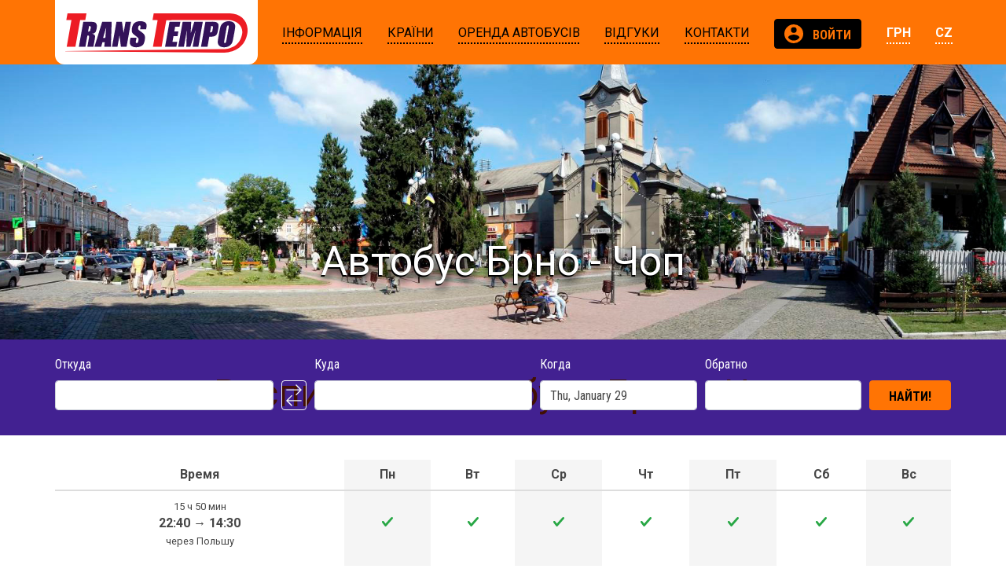

--- FILE ---
content_type: text/html; charset=UTF-8
request_url: https://transtempo.cz/route/brno-chop
body_size: 16194
content:
<!doctype html>
<html lang="cz">
<head>
                    <script async src="https://www.googletagmanager.com/gtag/js?id=UA-8850909-2"></script>
        <script>
            window.dataLayer = window.dataLayer || [];
            function gtag(){dataLayer.push(arguments);}
            gtag('js', new Date());
            gtag('config', 'UA-8850909-2');
        </script>
    
                <script>(function(w,d,s,l,i){w[l]=w[l]||[];w[l].push({'gtm.start':
                    new Date().getTime(),event:'gtm.js'});var f=d.getElementsByTagName(s)[0],
                j=d.createElement(s),dl=l!='dataLayer'?'&l='+l:'';j.async=true;j.src=
                'https://www.googletagmanager.com/gtm.js?id='+i+dl;f.parentNode.insertBefore(j,f);
            })(window,document,'script','dataLayer','GTM-M8JJWXT');</script>
        <meta charset="utf-8">
    <meta name="viewport" content="width=device-width, initial-scale=1, shrink-to-fit=no">
    <meta name="robots" content="all">
    <meta rel="canonical" href="/route/brno-chop">

        <meta name="description" content="Купить билеты на автобус Брно - Чоп ✅ Расписание автобусного маршрута Брно - Чоп ✅ Комфортабельные автобусы VIP класса ✅ Бесплатный кофе, чай, USB, WC, Wi-Fi."/>
    <meta name="keywords" content=""/>
    
            <meta name="theme-color" content="#ff7404">
        <meta name="msapplication-navbutton-color" content="#ff7404">
        <meta name="apple-mobile-web-app-capable" content="yes">
    <meta name="apple-mobile-web-app-status-bar-style" content="black-translucent">

    <meta property="og:image" content="/uploads/images/5bfaf05ddf001b00f297d9b6f2f121148d1674fc.png">
    <title>Автобус Брно - Чоп 2300 грн ᐈ Купить билет онлайн • Расписание рейсов | TransTempo</title>
                <link href="//fonts.googleapis.com/css?family=Roboto:400,700,900|Roboto+Condensed:400,700" rel="stylesheet">
    
    <link rel="stylesheet" href="/build/front.cd7693a3.css">
    <link rel="alternate" hreflang="uk-ua" href="/ua/route/brno-chop" />
    <link rel="alternate" hreflang="ru-ua" href="/route/brno-chop" />
    <link rel="alternate" hreflang="x-default" href="/route/brno-chop" />
   <script src="https://cdn.onesignal.com/sdks/OneSignalSDK.js" async=""></script>
<script>
  var OneSignal = window.OneSignal || [];
  OneSignal.push(function() {
    OneSignal.init({
      appId: "152e2312-2aa0-4637-a7d6-94e544cd0bcd",
    });
  });
</script>
    <script>
        !function(f,b,e,v,n,t,s)
        {if(f.fbq)return;n=f.fbq=function(){n.callMethod?
            n.callMethod.apply(n,arguments):n.queue.push(arguments)};
            if(!f._fbq)f._fbq=n;n.push=n;n.loaded=!0;n.version='2.0';
            n.queue=[];t=b.createElement(e);t.async=!0;
            t.src=v;s=b.getElementsByTagName(e)[0];
            s.parentNode.insertBefore(t,s)}(window, document,'script',
            'https://connect.facebook.net/en_US/fbevents.js');
        fbq('init', '4691635714185875');
        fbq('track', 'PageView');
    </script>
    <noscript><img height="1" width="1" style="display:none"
                   src="https://www.facebook.com/tr?id=4691635714185875&ev=PageView&noscript=1"
        /></noscript>
</head>
<body>
                <noscript><iframe src="https://www.googletagmanager.com/ns.html?id=GTM-M8JJWXT"
                          height="0" width="0" style="display:none;visibility:hidden"></iframe></noscript>
    
                                                <header class="module-header" data-module="header" data-initial-data="null"
                >
                <div class="container">
    <div class="row flex-lg-nowrap">
        <div class="col-auto">
            <a href="/" class="logo"><i class="svg-icon svg-icon-logo-colored"></i></a>
        </div>
                <div class="col-auto ml-auto d-lg-none">
            <button class="navbar-toggler" type="button" data-toggle="collapse" data-target="#col-nav"
                    aria-controls="col-nav" aria-expanded="false" aria-label="Показать/спрятать меню">
                <span class="navbar-toggler-icon"></span>
            </button>
        </div>
        <div class="col-12 col-lg collapse" id="col-nav">
            <nav class="nav">
                    <div class="nav-item level-0 has-subnav">
        <div class="nav-link-wrapper">
                        <a href="/informaciya" class="nav-link">
                                                <span>Інформація</span>
                            </a>
        </div>
                    <div class="subnav-wrapper">
                                <div class="nav-link-wrapper-clone d-none d-lg-block">
                    <a href="/informaciya" class="nav-link"><span>Інформація</span></a>
                </div>
                                <div class="subnav">
                                                    <div class="nav-item level-1 ">
        <div class="nav-link-wrapper">
                        <a href="/pravila-perevozki-passazhirov" class="nav-link">
                                                <span>Правила перевезення </span><br>
                                <span> пасажирів</span>
                            </a>
        </div>
            </div>
                                                    <div class="nav-item level-1 ">
        <div class="nav-link-wrapper">
                        <a href="/pamyatka-pascazhiru" class="nav-link">
                                                <span>Пам&#039;ятка пасажиру</span>
                            </a>
        </div>
            </div>
                                                    <div class="nav-item level-1 ">
        <div class="nav-link-wrapper">
                        <a href="/dogovor-publichnoy-oferty" class="nav-link">
                                                <span>Договір </span><br>
                                <span> публічної оферти</span>
                            </a>
        </div>
            </div>
                                                    <div class="nav-item level-1 ">
        <div class="nav-link-wrapper">
                        <a href="/politika-konfidencialnosti" class="nav-link">
                                                <span>Політика </span><br>
                                <span> конфіденційності</span>
                            </a>
        </div>
            </div>
                                                    <div class="nav-item level-1 ">
        <div class="nav-link-wrapper">
                        <a href="/avtopark" class="nav-link">
                                                <span>Автопарк</span>
                            </a>
        </div>
            </div>
                                                    <div class="nav-item level-1 ">
        <div class="nav-link-wrapper">
                        <a href="/agentstvam" class="nav-link">
                                                <span>Агентствам</span>
                            </a>
        </div>
            </div>
                                                    <div class="nav-item level-1 ">
        <div class="nav-link-wrapper">
                        <a href="/obrazcy-dogovorov" class="nav-link">
                                                <span>Зразки договорів</span>
                            </a>
        </div>
            </div>
                                                    <div class="nav-item level-1 ">
        <div class="nav-link-wrapper">
                        <a href="/blog" class="nav-link">
                                                <span>Новини та Статті</span>
                            </a>
        </div>
            </div>
                                    </div>
            </div>
            </div>
                    <div class="nav-item level-0 has-subnav">
        <div class="nav-link-wrapper">
                        <a href="/strany" class="nav-link">
                                                <span>Країни</span>
                            </a>
        </div>
                    <div class="subnav-wrapper">
                                <div class="nav-link-wrapper-clone d-none d-lg-block">
                    <a href="/strany" class="nav-link"><span>Країни</span></a>
                </div>
                                <div class="subnav">
                                                    <div class="nav-item level-1 has-subnav">
        <div class="nav-link-wrapper">
                        <a href="/country/czechia" class="nav-link">
                                                <span>Чехия</span>
                            </a>
        </div>
                    <div class="subnav-wrapper">
                                <div class="subnav">
                                                    <div class="nav-item level-2 ">
        <div class="nav-link-wrapper">
                        <a href="/city/prague" class="nav-link">
                                                <span>Прага</span>
                            </a>
        </div>
            </div>
                                                    <div class="nav-item level-2 ">
        <div class="nav-link-wrapper">
                        <a href="/city/brno" class="nav-link">
                                                <span>Брно</span>
                            </a>
        </div>
            </div>
                                                    <div class="nav-item level-2 ">
        <div class="nav-link-wrapper">
                        <a href="/city/ostrava" class="nav-link">
                                                <span>Острава</span>
                            </a>
        </div>
            </div>
                                                    <div class="nav-item level-2 ">
        <div class="nav-link-wrapper">
                        <a href="/city/olomouc" class="nav-link">
                                                <span>Оломоуц</span>
                            </a>
        </div>
            </div>
                                                    <div class="nav-item level-2 ">
        <div class="nav-link-wrapper">
                        <a href="/city/hradec_kralove" class="nav-link">
                                                <span>Градец-Кралове</span>
                            </a>
        </div>
            </div>
                                                    <div class="nav-item level-2 ">
        <div class="nav-link-wrapper">
                        <a href="/city/karlovy_vary" class="nav-link">
                                                <span>Карловы Вары</span>
                            </a>
        </div>
            </div>
                                                    <div class="nav-item level-2 ">
        <div class="nav-link-wrapper">
                        <a href="/city/pilsen" class="nav-link">
                                                <span>Пльзень</span>
                            </a>
        </div>
            </div>
                                                    <div class="nav-item level-2 ">
        <div class="nav-link-wrapper">
                        <a href="/city/jihlava" class="nav-link">
                                                <span>Йиглава</span>
                            </a>
        </div>
            </div>
                                    </div>
            </div>
            </div>
                                                    <div class="nav-item level-1 has-subnav">
        <div class="nav-link-wrapper">
                        <a href="/country/poland" class="nav-link">
                                                <span>Польша</span>
                            </a>
        </div>
                    <div class="subnav-wrapper">
                                <div class="subnav">
                                                    <div class="nav-item level-2 ">
        <div class="nav-link-wrapper">
                        <a href="/city/warsaw" class="nav-link">
                                                <span>Варшава</span>
                            </a>
        </div>
            </div>
                                                    <div class="nav-item level-2 ">
        <div class="nav-link-wrapper">
                        <a href="/city/krakow" class="nav-link">
                                                <span>Краков</span>
                            </a>
        </div>
            </div>
                                                    <div class="nav-item level-2 ">
        <div class="nav-link-wrapper">
                        <a href="/city/katowice" class="nav-link">
                                                <span>Катовице</span>
                            </a>
        </div>
            </div>
                                                    <div class="nav-item level-2 ">
        <div class="nav-link-wrapper">
                        <a href="/city/radom" class="nav-link">
                                                <span>Радом</span>
                            </a>
        </div>
            </div>
                                                    <div class="nav-item level-2 ">
        <div class="nav-link-wrapper">
                        <a href="/city/lublin" class="nav-link">
                                                <span>Люблин</span>
                            </a>
        </div>
            </div>
                                                    <div class="nav-item level-2 ">
        <div class="nav-link-wrapper">
                        <a href="/city/wroclaw" class="nav-link">
                                                <span>Вроцлав</span>
                            </a>
        </div>
            </div>
                                                    <div class="nav-item level-2 ">
        <div class="nav-link-wrapper">
                        <a href="/city/lodz" class="nav-link">
                                                <span>Лодзь</span>
                            </a>
        </div>
            </div>
                                    </div>
            </div>
            </div>
                                                    <div class="nav-item level-1 has-subnav">
        <div class="nav-link-wrapper">
                        <a href="/country/slovakia" class="nav-link">
                                                <span>Словакия</span>
                            </a>
        </div>
                    <div class="subnav-wrapper">
                                <div class="subnav">
                                                    <div class="nav-item level-2 ">
        <div class="nav-link-wrapper">
                        <a href="/city/bratislava" class="nav-link">
                                                <span>Братислава</span>
                            </a>
        </div>
            </div>
                                                    <div class="nav-item level-2 ">
        <div class="nav-link-wrapper">
                        <a href="/city/zilina" class="nav-link">
                                                <span>Жилина</span>
                            </a>
        </div>
            </div>
                                                    <div class="nav-item level-2 ">
        <div class="nav-link-wrapper">
                        <a href="/city/nitra" class="nav-link">
                                                <span>Нитра</span>
                            </a>
        </div>
            </div>
                                                    <div class="nav-item level-2 ">
        <div class="nav-link-wrapper">
                        <a href="/city/trencin" class="nav-link">
                                                <span>Тренчин</span>
                            </a>
        </div>
            </div>
                                                    <div class="nav-item level-2 ">
        <div class="nav-link-wrapper">
                        <a href="/city/trnava" class="nav-link">
                                                <span> Трнава</span>
                            </a>
        </div>
            </div>
                                    </div>
            </div>
            </div>
                                                    <div class="nav-item level-1 has-subnav">
        <div class="nav-link-wrapper">
                        <a href="/country/ukraine" class="nav-link">
                                                <span>Украина</span>
                            </a>
        </div>
                    <div class="subnav-wrapper">
                                <div class="subnav">
                                                    <div class="nav-item level-2 ">
        <div class="nav-link-wrapper">
                        <a href="/city/kyiv" class="nav-link">
                                                <span>Киев</span>
                            </a>
        </div>
            </div>
                                                    <div class="nav-item level-2 ">
        <div class="nav-link-wrapper">
                        <a href="/city/zhytomyr" class="nav-link">
                                                <span>Житомир</span>
                            </a>
        </div>
            </div>
                                                    <div class="nav-item level-2 ">
        <div class="nav-link-wrapper">
                        <a href="/city/rivne" class="nav-link">
                                                <span>Ровно</span>
                            </a>
        </div>
            </div>
                                                    <div class="nav-item level-2 ">
        <div class="nav-link-wrapper">
                        <a href="/city/lviv" class="nav-link">
                                                <span>Львов</span>
                            </a>
        </div>
            </div>
                                                    <div class="nav-item level-2 ">
        <div class="nav-link-wrapper">
                        <a href="/city/stryi" class="nav-link">
                                                <span>Стрый</span>
                            </a>
        </div>
            </div>
                                                    <div class="nav-item level-2 ">
        <div class="nav-link-wrapper">
                        <a href="/city/mukachevo" class="nav-link">
                                                <span>Мукачево</span>
                            </a>
        </div>
            </div>
                                                    <div class="nav-item level-2 ">
        <div class="nav-link-wrapper">
                        <a href="/city/uzhhorod" class="nav-link">
                                                <span>Ужгород</span>
                            </a>
        </div>
            </div>
                                                    <div class="nav-item level-2 ">
        <div class="nav-link-wrapper">
                        <a href="/city/kharkiv" class="nav-link">
                                                <span>Харьков</span>
                            </a>
        </div>
            </div>
                                                    <div class="nav-item level-2 ">
        <div class="nav-link-wrapper">
                        <a href="/city/poltava" class="nav-link">
                                                <span>Полтава</span>
                            </a>
        </div>
            </div>
                                                    <div class="nav-item level-2 ">
        <div class="nav-link-wrapper">
                        <a href="/city/kremenchuk" class="nav-link">
                                                <span>Кременчуг</span>
                            </a>
        </div>
            </div>
                                    </div>
            </div>
            </div>
                                                    <div class="nav-item level-1 has-subnav">
        <div class="nav-link-wrapper">
                        <a href="/country/lithuania" class="nav-link">
                                                <span>Литва</span>
                            </a>
        </div>
                    <div class="subnav-wrapper">
                                <div class="subnav">
                                                    <div class="nav-item level-2 ">
        <div class="nav-link-wrapper">
                        <a href="/city/vilnius" class="nav-link">
                                                <span>Вильнюс</span>
                            </a>
        </div>
            </div>
                                    </div>
            </div>
            </div>
                                                    <div class="nav-item level-1 has-subnav">
        <div class="nav-link-wrapper">
                        <a href="/country/latvia" class="nav-link">
                                                <span>Латвия</span>
                            </a>
        </div>
                    <div class="subnav-wrapper">
                                <div class="subnav">
                                                    <div class="nav-item level-2 ">
        <div class="nav-link-wrapper">
                        <a href="/city/riga" class="nav-link">
                                                <span>Рига</span>
                            </a>
        </div>
            </div>
                                    </div>
            </div>
            </div>
                                                    <div class="nav-item level-1 has-subnav">
        <div class="nav-link-wrapper">
                        <a href="/country/estonia" class="nav-link">
                                                <span>Эстония</span>
                            </a>
        </div>
                    <div class="subnav-wrapper">
                                <div class="subnav">
                                                    <div class="nav-item level-2 ">
        <div class="nav-link-wrapper">
                        <a href="/city/tallinn" class="nav-link">
                                                <span>Таллин</span>
                            </a>
        </div>
            </div>
                                                    <div class="nav-item level-2 ">
        <div class="nav-link-wrapper">
                        <a href="/city/parnu" class="nav-link">
                                                <span>Пярну</span>
                            </a>
        </div>
            </div>
                                    </div>
            </div>
            </div>
                                                    <div class="nav-item level-1 has-subnav">
        <div class="nav-link-wrapper">
                        <a href="/country/finland" class="nav-link">
                                                <span>Финляндия</span>
                            </a>
        </div>
                    <div class="subnav-wrapper">
                                <div class="subnav">
                                                    <div class="nav-item level-2 ">
        <div class="nav-link-wrapper">
                        <a href="/city/helsinki" class="nav-link">
                                                <span>Хельсинки</span>
                            </a>
        </div>
            </div>
                                    </div>
            </div>
            </div>
                                                    <div class="nav-item level-1 ">
        <div class="nav-link-wrapper">
                        <a href="/popular-destinations" class="nav-link">
                                                <span>Популярные </span><br>
                                <span> направления</span>
                            </a>
        </div>
            </div>
                                    </div>
            </div>
            </div>
                    <div class="nav-item level-0 has-subnav">
        <div class="nav-link-wrapper">
                        <a href="/arenda-avtobusa" class="nav-link">
                                                <span>Оренда автобусів</span>
                            </a>
        </div>
                    <div class="subnav-wrapper">
                                <div class="nav-link-wrapper-clone d-none d-lg-block">
                    <a href="/arenda-avtobusa" class="nav-link"><span>Оренда автобусів</span></a>
                </div>
                                <div class="subnav">
                                                    <div class="nav-item level-1 ">
        <div class="nav-link-wrapper">
                        <a href="/kak-vybrat-perevozchika" class="nav-link">
                                                <span>Як обрати </span><br>
                                <span> перевізника</span>
                            </a>
        </div>
            </div>
                                                    <div class="nav-item level-1 has-subnav">
        <div class="nav-link-wrapper">
                        <a href="/arenda-avtobusa" class="nav-link">
                                                <span>Оренда автобуса</span>
                            </a>
        </div>
                    <div class="subnav-wrapper">
                                <div class="subnav">
                                                    <div class="nav-item level-2 ">
        <div class="nav-link-wrapper">
                        <a href="/arenda-avtobusa-40-mest" class="nav-link">
                                                <span>Оренда автобуса </span><br>
                                <span> на 40 місць</span>
                            </a>
        </div>
            </div>
                                                    <div class="nav-item level-2 ">
        <div class="nav-link-wrapper">
                        <a href="/arenda-avtobusa-50-mest" class="nav-link">
                                                <span>Оренда автобуса </span><br>
                                <span> на 50 місць</span>
                            </a>
        </div>
            </div>
                                                    <div class="nav-item level-2 ">
        <div class="nav-link-wrapper">
                        <a href="/arenda-avtobusa-60-mest" class="nav-link">
                                                <span>Оренда автобуса </span><br>
                                <span> на 60 місць</span>
                            </a>
        </div>
            </div>
                                    </div>
            </div>
            </div>
                                                    <div class="nav-item level-1 ">
        <div class="nav-link-wrapper">
                        <a href="/arenda-avtobusa-v-evropu" class="nav-link">
                                                <span>Оренда автобуса </span><br>
                                <span> в Європу</span>
                            </a>
        </div>
            </div>
                                                    <div class="nav-item level-1 has-subnav">
        <div class="nav-link-wrapper">
                        <a href="/arenda-avtobusa-po-ukraine" class="nav-link">
                                                <span>Оренда автобуса </span><br>
                                <span> по Україні</span>
                            </a>
        </div>
                    <div class="subnav-wrapper">
                                <div class="subnav">
                                                    <div class="nav-item level-2 ">
        <div class="nav-link-wrapper">
                        <a href="/arenda-avtobusa-kyiv" class="nav-link">
                                                <span> Київ</span>
                            </a>
        </div>
            </div>
                                                    <div class="nav-item level-2 ">
        <div class="nav-link-wrapper">
                        <a href="/arenda-avtobusa-odessa" class="nav-link">
                                                <span>Одеса</span>
                            </a>
        </div>
            </div>
                                                    <div class="nav-item level-2 ">
        <div class="nav-link-wrapper">
                        <a href="/arenda-avtobusa-kharkiv" class="nav-link">
                                                <span>Харків</span>
                            </a>
        </div>
            </div>
                                                    <div class="nav-item level-2 ">
        <div class="nav-link-wrapper">
                        <a href="/arenda-avtobusa-dnipro" class="nav-link">
                                                <span>Дніпро</span>
                            </a>
        </div>
            </div>
                                                    <div class="nav-item level-2 ">
        <div class="nav-link-wrapper">
                        <a href="/arenda-avtobusa-lviv" class="nav-link">
                                                <span>Львів</span>
                            </a>
        </div>
            </div>
                                                    <div class="nav-item level-2 ">
        <div class="nav-link-wrapper">
                        <a href="/arenda-avtobusa-vinnytsia" class="nav-link">
                                                <span>Вінниця</span>
                            </a>
        </div>
            </div>
                                                    <div class="nav-item level-2 ">
        <div class="nav-link-wrapper">
                        <a href="/arenda-avtobusa-kropyvnytskyi" class="nav-link">
                                                <span>Кропивницький</span>
                            </a>
        </div>
            </div>
                                                    <div class="nav-item level-2 ">
        <div class="nav-link-wrapper">
                        <a href="/arenda-avtobusa-zhytomyr" class="nav-link">
                                                <span>Житомир</span>
                            </a>
        </div>
            </div>
                                                    <div class="nav-item level-2 ">
        <div class="nav-link-wrapper">
                        <a href="/arenda-avtobusa-zaporizhia" class="nav-link">
                                                <span>Запоріжжя</span>
                            </a>
        </div>
            </div>
                                                    <div class="nav-item level-2 ">
        <div class="nav-link-wrapper">
                        <a href="/arenda-avtobusa-poltava" class="nav-link">
                                                <span>Полтава</span>
                            </a>
        </div>
            </div>
                                                    <div class="nav-item level-2 ">
        <div class="nav-link-wrapper">
                        <a href="/arenda-avtobusa-kherson" class="nav-link">
                                                <span>Херсон</span>
                            </a>
        </div>
            </div>
                                                    <div class="nav-item level-2 ">
        <div class="nav-link-wrapper">
                        <a href="/arenda-avtobusa-sumy" class="nav-link">
                                                <span>Суми</span>
                            </a>
        </div>
            </div>
                                                    <div class="nav-item level-2 ">
        <div class="nav-link-wrapper">
                        <a href="/arenda-avtobusa-chernigov" class="nav-link">
                                                <span>Чернігів</span>
                            </a>
        </div>
            </div>
                                                    <div class="nav-item level-2 ">
        <div class="nav-link-wrapper">
                        <a href="/arenda-avtobusa-nikolaev" class="nav-link">
                                                <span>Миколаїв</span>
                            </a>
        </div>
            </div>
                                                    <div class="nav-item level-2 ">
        <div class="nav-link-wrapper">
                        <a href="/arenda-avtobusa-kryvyi_rih" class="nav-link">
                                                <span>Кривий Ріг</span>
                            </a>
        </div>
            </div>
                                                    <div class="nav-item level-2 ">
        <div class="nav-link-wrapper">
                        <a href="/arenda-avtobusa-cherkassy" class="nav-link">
                                                <span>Черкаси</span>
                            </a>
        </div>
            </div>
                                    </div>
            </div>
            </div>
                                                    <div class="nav-item level-1 ">
        <div class="nav-link-wrapper">
                        <a href="/passazhirskie-perevozki" class="nav-link">
                                                <span>Пасажирські </span><br>
                                <span> перевезення</span>
                            </a>
        </div>
            </div>
                                                    <div class="nav-item level-1 ">
        <div class="nav-link-wrapper">
                        <a href="/passazhirskie-perevozki-v-evropu" class="nav-link">
                                                <span>Пасажирські </span><br>
                                <span> перевезення до Європи</span>
                            </a>
        </div>
            </div>
                                                    <div class="nav-item level-1 ">
        <div class="nav-link-wrapper">
                        <a href="/passazhirskie-perevozki-po-ukraine" class="nav-link">
                                                <span>Пасажирські </span><br>
                                <span> перевезення по Україні</span>
                            </a>
        </div>
            </div>
                                    </div>
            </div>
            </div>
                    <div class="nav-item level-0 ">
        <div class="nav-link-wrapper">
                        <a href="/ostavit-otzyv" class="nav-link">
                                                <span>Відгуки</span>
                            </a>
        </div>
            </div>
                    <div class="nav-item level-0 ">
        <div class="nav-link-wrapper">
                        <a href="/contacts" class="nav-link">
                                                <span>Контакти</span>
                            </a>
        </div>
            </div>
    
    
                
    <div class="ml-lg-auto ">
        <a href="/login" rel="nofollow noopener"
           class="btn btn-secondary btn-condensed btn-auth text-truncate"
           title="Личный кабинет"
           data-toggle="modal" data-target="#login-modal"                   >
            <i class="svg-icon svg-icon-profile mr-2 mr-lg-0 mr-xl-2"></i>
            <span class="d-lg-none d-xl-inline">Войти</span>
        </a>

        
                <login-modal id="login-modal" :inline="false"></login-modal>
            </div>

    
    
        <div class=" dropdown">
                        <a class="nav-link" rel="nofollow noopener" id="lang-switcher" style="color: #fff; font-weight: 700;" href="#" data-toggle="dropdown" aria-haspopup="true" aria-expanded="false"><span>ГРН</span></a>
            <div class="dropdown-menu" aria-labelledby="lang-switcher">
                                                        <a rel="nofollow noopener" class="dropdown-item" href="/currency/980">UAH</a>
                                                        <a rel="nofollow noopener" class="dropdown-item" href="/currency/985">PLN</a>
                                                        <a rel="nofollow noopener" class="dropdown-item" href="/currency/978">EUR</a>
                            </div>
        </div>

    <div class=" dropdown">
        <a class="nav-link" id="lang-switcher" href="#" data-toggle="dropdown" aria-haspopup="true" aria-expanded="false"><span>cz</span></a>
         <div class="dropdown-menu" aria-labelledby="lang-switcher">
            <a class="dropdown-item" href="https://transtempo.ua/ua/route/brno-chop" onclick="setLanguage('UA')">Українська</a>
      
                <a class="dropdown-item" href="https://transtempo.cz/route/brno-chop" onclick="setLanguage('CZ')">Čeština</a>
      
                <a class="dropdown-item" href="https://transtempo.pl/route/brno-chop" onclick="setLanguage('PL')">Polski</a>
      
                <a class="dropdown-item" href="https://transtempo.de/route/brno-chop" onclick="setLanguage('DE')">Deutsch</a>
      
                <a class="dropdown-item" href="https://transtempo.ua/route/brno-chop" onclick="setLanguage('RU')">Русский</a>
      
          </div>


</div>


    </nav>
        </div>
    </div>
</div>
            </header>
                                                        <section class="module-page-title" data-module="page-title" data-initial-data="null"
                style="background-image: url('/uploads/images/4bc97ab0df7eef9cf9f63fce8492075efdd450cd.jpg');">
                <div class="container">
    <h1>Автобус Брно - Чоп</h1>
    </div>
            </section>
                                                        <section class="module-booking" data-module="booking" data-initial-data="{&quot;from_city&quot;:&quot;brno&quot;,&quot;to_city&quot;:&quot;chop&quot;}"
                >
                <div class="search-form transparent overlay-bg">
    <div class="container ">
        <form class="form-row form-dark align-items-end justify-content-center" ref="searchForm" novalidate="novalidate" @submit.prevent="onSearch">
            <div class="form-group col-12 col-sm col-lg-3">
                <label for="from">Откуда</label>
                <city-autocomplete v-model="fromCity" id="from" required="required">
                                        <input type="text" class="form-control">
                </city-autocomplete>
            </div>
            <div class="form-group col-auto exchange-btn">
                <button type="button" class="btn btn-outline-light" @click="swapCities">&nbsp;</button>
            </div>
            <div class="form-group col-12 col-sm col-lg-3">
                <label for="to">Куда</label>
                <city-autocomplete v-model="toCity" id="to" required="required">
                                        <input type="text" class="form-control">
                </city-autocomplete>
            </div>
            <div class="w-100 d-lg-none"></div>
            <div class="form-group col-12 col-sm-6 col-lg">
                <label for="date">Когда</label>
                <bus-datepicker v-model="date" id="date" required="required">
                                        <input type="text" class="form-control">
                </bus-datepicker>
            </div>
            <div class="form-group col-12 col-sm-6 col-lg">
                <label for="return-date">Обратно</label>
                <bus-datepicker v-model="returnDate" id="return-date" :clear-button="true">
                                        <input type="text" class="form-control">
                </bus-datepicker>
            </div>
            <div class="form-group col-12 col-sm-auto mt-3">
                <spinner-button type="submit" class="btn btn-primary btn-condensed w-100 px-7 px-lg-4" :loading="btnSearchDisabled">Найти!</spinner-button>
            </div>
        </form>
    </div>
</div>
<transition name="search-results">
    <search-results v-if="results" ref="searchResults"></search-results>
</transition>
            </section>
                                                        <section class="module-text" data-module="text" data-initial-data="null"
                >
                <div class="container text-view">
    <style type="text/css">
.table {
    width: 100%;
    margin-bottom: 20px;
}
table {
    max-width: 100%;
    background-color: transparent;
}
table {
    border-collapse: collapse;
    border-spacing: 0;
}
.table > thead > tr > th {
    vertical-align: bottom;
    border-bottom: 2px solid #dddddd;
}
.table > caption + thead > tr:first-child > th, .table > colgroup + thead > tr:first-child > th, .table > thead:first-child > tr:first-child > th, .table > caption + thead > tr:first-child > td, .table > colgroup + thead > tr:first-child > td, .table > thead:first-child > tr:first-child > td {
    border-top: 0;
}
.table > thead > tr > th, .table > tbody > tr > th, .table > tfoot > tr > th, .table > thead > tr > td, .table > tbody > tr > td, .table > tfoot > tr > td {
    padding: 8px;
    line-height: 1.428571429;

}
.table > thead > tr > td.active, .table > tbody > tr > td.active, .table > tfoot > tr > td.active, .table > thead > tr > th.active, .table > tbody > tr > th.active, .table > tfoot > tr > th.active, .table > thead > tr.active > td, .table > tbody > tr.active > td, .table > tfoot > tr.active > td, .table > thead > tr.active > th, .table > tbody > tr.active > th, .table > tfoot > tr.active > th {
    background-color: #f5f5f5;
}
table td[class*="col-"], table th[class*="col-"] {
    display: table-cell;
    float: none;
}
@media (min-width: 992px) {.col-md-1 {
    width: 8.333333333333332%;
}}
.col-md-1 {
    position: relative;
    min-height: 1px;
}

.glyphicon {
    position: relative;
    top: 1px;
    display: inline-block;
    font-family: 'Glyphicons Halflings';
    -webkit-font-smoothing: antialiased;
    font-style: normal;
    font-weight: normal;
    line-height: 1;
    -moz-osx-font-smoothing: grayscale;
}

.glyphicon:empty {
    width: 1em;
}

.glyphicon-ban-circle:before {
    content: url("data:image/svg+xml;charset=utf-8,%3Csvg xmlns='http://www.w3.org/2000/svg' fill='%23dc3545' viewBox='-2 -2 7 7'%3E%3Cpath stroke='%23dc3545' d='M0 0l3 3m0-3L0 3'/%3E%3Ccircle r='.5'/%3E%3Ccircle cx='3' r='.5'/%3E%3Ccircle cy='3' r='.5'/%3E%3Ccircle cx='3' cy='3' r='.5'/%3E%3C/svg%3E");;
    background-repeat: no-repeat;
    background-size: calc(0.75em + 5.375rem) calc(0.95em + 0.375rem);
    background-position: 100% calc(0.95em + .1875rem);
}


.glyphicon-ok:before {
    content: url("data:image/svg+xml;charset=utf-8,%3Csvg xmlns='http://www.w3.org/2000/svg' viewBox='0 0 8 8'%3E%3Cpath fill='%2328a745' d='M2.3 6.73L.6 4.53c-.4-1.04.46-1.4 1.1-.8l1.1 1.4 3.4-3.8c.6-.63 1.6-.27 1.2.7l-4 4.6c-.43.5-.8.4-1.1.1z'/%3E%3C/svg%3E");;
    background-repeat: no-repeat;
    background-size: calc(0.75em + 5.375rem) calc(0.95em + 0.375rem);
    background-position: 100% calc(0.95em + .1875rem);
}
</style>

<h2>Расписание автобуса Брно - Чоп</h2>
<br>
<table class="table" data-st="mem">
                            <thead>
                                <tr>
                                    <th class="text-center">Время</th>
                                    <th class="text-center active">Пн</th>
                                    <th class="text-center">Вт</th>
                                    <th class="text-center active">Ср</th>
                                    <th class="text-center">Чт</th>
                                    <th class="text-center active">Пт</th>
                                    <th class="text-center">Сб</th>
                                    <th class="text-center active">Вс</th>
                                </tr>
                            </thead>
                            <tbody>
                                <tr>
                                    <td class="text-center">
                                        <small>15 ч 50 мин </small> <br> 
                                        <strong>22:40</strong> → <strong>14:30</strong><br> 
                                        <small>через Польшу</small></td>
                                     <td class="text-center text-vcenter active">
                                        <i class="glyphicon glyphicon-ok"></i>
                                     </td> 
                                     <td class="text-center text-vcenter ">
                                        <i class="glyphicon glyphicon-ok"></i>
                                     </td>
                                     <td class="text-center text-vcenter active">
                                        <i class="glyphicon glyphicon-ok"></i>
                                     </td> 
                                     <td class="text-center text-vcenter">
                                        <i class="glyphicon glyphicon-ok"></i>
                                     </td> 
                                     <td class="text-center text-vcenter active">
                                        <i class="glyphicon glyphicon-ok"></i>
                                     </td>
                                     <td class="text-center text-vcenter ">
                                        <i class="glyphicon glyphicon-ok"></i>
                                     </td> 
                                     <td class="text-center text-vcenter active">
                                        <i class="glyphicon glyphicon-ok"></i>
                                     </td>                                   
                                        </tr><tr>
                                    <td class="text-center">
                                        <small>7 ч 50 мин </small> <br> 
                                        <strong>12:40</strong> → <strong>20:30</strong><br> 
                                        <small>через Венгрию</small></td>
                                     <td class="text-center text-vcenter active">
                                        <i class="glyphicon glyphicon-ban-circle"></i>
                                     </td> 
                                     <td class="text-center text-vcenter ">
                                        <i class="glyphicon glyphicon-ok"></i>
                                     </td>
                                     <td class="text-center text-vcenter active">
                                        <i class="glyphicon glyphicon-ban-circle"></i>
                                     </td> 
                                     <td class="text-center text-vcenter ">
                                        <i class="glyphicon glyphicon-ok"></i>
                                     </td> 
                                     <td class="text-center text-vcenter active">
                                        <i class="glyphicon glyphicon-ban-circle"></i>
                                     </td>
                                     <td class="text-center text-vcenter ">
                                        <i class="glyphicon glyphicon-ok"></i>
                                     </td> 
                                     <td class="text-center text-vcenter active">
                                        <i class="glyphicon glyphicon-ban-circle"></i>
                                     </td>
                            </tr></tbody>
                        </table>  


<div style="text-align: center; border: 1px solid rgb(255, 116, 4); border-radius: 0.375rem; padding: 0.75rem;">

<style="text-align: center;"=""><a href="/route/chop-brno">Купить Обратный билет Чоп - Брно</a></style="text-align:></div>
</div>
            </section>
                                                        <section class="module-text" data-module="text" data-initial-data="null"
                >
                <div class="container text-view">
    <h2>Маршрут Брно - Чоп</h2>

<iframe src="https://www.google.com/maps/embed?pb=!1m58!1m12!1m3!1d2664089.130212842!2d17.682031748105732!3d49.30198161525648!2m3!1f0!2f0!3f0!3m2!1i1024!2i768!4f13.1!4m43!3e0!4m5!1s0x4712943ac03f5111%3A0x400af0f6614b1b0!2z0JHRgNC90L4sINCn0LXRhdC40Y8!3m2!1d49.1950602!2d16.6068371!4m5!1s0x47124e8311181853%3A0x400af0f66159470!2z0J7Qu9C-0LzQvtGD0YYsINCn0LXRhdC40Y8!3m2!1d49.593778!2d17.250878699999998!4m5!1s0x4711586a3124e79d%3A0x891973fb9f9e9144!2z0J7RgdGC0YDQsNCy0LAsINCn0LXRhdC40Y8!3m2!1d49.820922599999996!2d18.2625243!4m5!1s0x471644c0354e18d1%3A0xb46bb6b576478abf!2z0JrRgNCw0LrQvtCyLCDQn9C-0LvRjNGI0LA!3m2!1d50.064650099999994!2d19.9449799!4m5!1s0x473add7c06037793%3A0x46725ceccfb371ad!2zNzkwMDAsINCb0YzQstC-0LIsINCb0YzQstC-0LLRgdC60LDRjyDQvtCx0LvQsNGB0YLRjA!3m2!1d49.839683!2d24.029716999999998!4m5!1s0x4739ac78bafa8c3f%3A0x2da00d5a792c2aa!2z0JzRg9C60LDRh9C10LLQviwg0JfQsNC60LDRgNC_0LDRgtGB0LrQsNGPINC-0LHQu9Cw0YHRgtGM!3m2!1d48.4493055!2d22.7117106!4m5!1s0x4738e3c2f5f91585%3A0x11369704c8bfa5f7!2z0KfQvtC_LCDQl9Cw0LrQsNGA0L_QsNGC0YHQutCw0Y8g0L7QsdC70LDRgdGC0Yw!3m2!1d48.4340432!2d22.2101042!5e0!3m2!1sru!2sua!4v1699472896707!5m2!1sru!2sua" width="100%" height="450" style="border:0;" allowfullscreen="" loading="lazy" referrerpolicy="no-referrer-when-downgrade"></iframe>
</div>
            </section>
                                                        <section class="module-text" data-module="text" data-initial-data="null"
                >
                <div class="container text-view">
    <style>
   .figure {
    text-align: center;
   }
  </style>

<h2>Автобус Брно - Чоп</h2>
<p>Когда может пригодиться автобус по маршруту Брно - Чоп? Это подходящий рейс, когда нужно срочно уехать в Украину, а прямого рейса из Чехии на ближайшие даты нет. А вот на автобусе Брно - Чоп можно добраться до Украины, а там уже решать, куда и чем ехать дальше. Комфортабельные автобусы регулярно ездят между городами Чехии, Польши и Украины, поэтому стоит только подыскать нужный рейс, чтобы с комфортом и точно в срок выдвинуться в сторону Украины.<br>
Держите сайт transtempo.ua под рукой. Так вы будете в курсе ближайших рейсов и цен на билеты, и сможете без хлопот и за считанные минуты купить билет на рейс Брно - Чоп или другие.</p>

<figure class="figure"><img src="/uploads/images/4e6d659bece1ca9b5ce8d8ba4d1beac40eec9545.jpg" style="width: 75%;" alt="Автобус Брно - Чоп" title="Автобус Брно - Чоп"><figcaption class="text-muted">Автобус Брно - Чоп</figcaption></figure>

<h3>Что полезно знать пассажирам, которые едут в Украину на автобусе Брно - Чоп</h3>
<p>Если вы впервые собираетесь в дальнюю дорогу (700 км) из одной страны в другую на автобусе, не лишним будет выяснить, что вас ожидает в такой поездке. Как говорится, “проинформирован - вооружен”. А главное - подготовлен к неожиданностям.</p>

<h3>Вам об этом никто не скажет, или Нюансы поездки на автобусе Брно - Чоп</h3>
<p>Когда перевозчики описывают свои услуги и качество сервиса, им вряд ли хочется акцентировать внимание на возможных минусах или на тех аспектах автобусов дальнего следования, которые могут испортить впечатления от поездки. Все больше говорят о плюсах. Оно и понятно - их больше. Но ведь есть и минусы.</p>

<p>Давайте посмотрим правде в глаза: если вы решите ехать из Чехии в Украину на комфортабельном автобусе Брно - Чоп или на любом другом похожем, вас поджидают не только удобства, но и вот еще что:</p>

<ul><li>У вас могут разболеться колени, шея, голова, поясница, то есть - дадут о себе знать те проблемы со здоровьем, которые проявляли себя и в обычной жизни. А так как в автобусе вы вынуждены сидеть более 10 часов подряд и просто так не встанешь и не выйдешь на улицу, чтобы размяться, конечно, суставы и все остальное может ныть. В этом нет ничего удивительного: ехать в автобусе - это не на диване лежать, и даже не в магазин сходить. К такой поездке следует подготовиться: взять обезболивающее, мази и гели, успокаивающие подобную боль, одеваться надо в одежду, которая не будет давить или сковывать вас.</li>
<li>Вам придется общаться с попутчиками. Это не обязательно, но, раз уж вы решили ехать в автобусе, то придется делить общее пространство с другими пассажирами. Кто не сторонник активной коммуникации с незнакомыми людьми, для тех этот аспект поездки в автобусе Брно - Чоп будет выглядеть немного минусом.</li>
<li>На рейсе Брно - Чоп не кормят. Необходимо уяснить этот момент и не завышать ожиданий. Что будет в автобусе, так это бесплатный кофе и чай, их для вас будет готовить стюардесса.</li>
<li>Автобус Брно - Чоп может задержаться на таможне. Причины этому могут быть разные: большая очередь, длительная процедура таможенного досмотра, другие непредвиденные моменты. Надо учитывать, что при их наличии скорость прохождения таможенного контроля может затянуться.</li></ul>

<p>Теперь, когда вы знаете правду о поездках на комфортабельных автобусах, давайте подумаем, как можно снизить воздействие вышеописанных нюансов.</p>

<h3>Как сделать так, чтобы путешествовать на автобусе Брно - Чоп было приятнее</h3>
<p>Несмотря на вышесказанное о том, что в поездке могут разболеться колени и голова, все же есть на этом и на других подобных рейсах решение этой проблемы: санитарные остановки. Вы можете каждый раз выходить на улицу и делать там гимнастику или слегка разминаться. Каких-то несколько минут, и вы сняли напряжение, и вам уже легче ехать дальше.<br>
Чтобы не вовлекаться в разговоры с пассажирами, если вы не настроены на душевные беседы, подключитесь к интернету - он в автобусе Брно - Чоп для вас бесплатный. Ну или смотрите фильмы нон-стоп - благо, их у нас предостаточно. Мы специально скачали целую подборку фильмов на любой вкус, а доступ к ним можно получить, подключившись к мультимедийной системе в салоне автобуса Брно - Чоп. Кстати, не переживайте, что телефон или ноутбук сядут. Не сядут, ведь возле вашего пассажирского места есть розетка и usb-разъем для зарядки.</p>

<p>Как видите, в поездках на комфортабельных автобусах есть и плюсы, и минусы. И все же - все нюансы решаемы, нужно только захотеть и предпринять определенные действия.</p>

<section>
	<div class="content faq-section" style="text-align: justify;">
			<h2>Часто задаваемые вопросы</h2>
		<span itemscope="" itemtype="https://schema.org/FAQPage">
			<div itemscope="" itemprop="mainEntity" itemtype="https://schema.org/Question">
				<p>
					<img src="/build/images/question.svg" width="24" height="24" alt="" style="float: left;margin-right: 10px;">
					</p><h3 itemprop="name">Как добраться из Брно в Чоп с багажом дешевле всего?</h3>
				<p></p>
				<p itemscope="" itemprop="acceptedAnswer" itemtype="https://schema.org/Answer">
					<img href="assets/front/img/question.svg">
					<span itemprop="text">Рейсовый автобус, безусловно, на сегодняшний день это самый дешёвый способ добраться из Брно или Праги до Чопа.</span>
				</p>
				<hr>
				</div>
				<div itemscope="" itemprop="mainEntity" itemtype="https://schema.org/Question">
				<p> 
					<img src="/build/images/question.svg" width="24" height="24" alt="" style="float: left;margin-right: 10px;">
					</p><h3 itemprop="name">Сколько часов ехать на автобусе до Украины из Брно?</h3>
				<p></p>
				<p itemscope="" itemprop="acceptedAnswer" itemtype="https://schema.org/Answer">
					<span itemprop="text">Из Брно в Чоп через Польшу автобус компании TransTempo в среднем едет 16-17 часов, через Венгрию или Словакию 8-9 часов.</span>
				</p>
				<hr>
				</div>
				<div itemscope="" itemprop="mainEntity" itemtype="https://schema.org/Question">
				<p>						
					<img src="/build/images/question.svg" width="24" height="24" alt="" style="float: left;margin-right: 10px;">	 
					</p><h3 itemprop="name">Как лучше добраться до Чопа из Брно?</h3>
				<p></p>
				<p itemscope="" itemprop="acceptedAnswer" itemtype="https://schema.org/Answer">
					<span itemprop="text">Самый короткий автобусный маршрут Брно - Чоп безусловно через Венгрию или Словакию. Через Польшу (через Краков) на 2-3 часа дольше.</span>
				</p>
				<hr>
				</div>
				<div itemscope="" itemprop="mainEntity" itemtype="https://schema.org/Question">
				<p>
					<img src="/build/images/question.svg" width="24" height="24" alt="" style="float: left;margin-right: 10px;">
					</p><h3 itemprop="name">Через какие страны едет автобус из Чехии в Украину?</h3>
				<p></p>
				<p itemscope="" itemprop="acceptedAnswer" itemtype="https://schema.org/Answer">
					<span itemprop="text">Автобусы компании TransTempo из Чехии в Украину ездят по трём маршрутам: через Польшу, через Венгрию и через Словакию.</span>
				</p>
				<hr>
				</div>
				<div itemscope="" itemprop="mainEntity" itemtype="https://schema.org/Question">
				<p> 
					<img src="/build/images/question.svg" width="24" height="24" alt="" style="float: left;margin-right: 10px;">
					</p><h3 itemprop="name">Как часто ездят автобусы из Брно в Украину?</h3>
				<p></p>
				<p itemscope="" itemprop="acceptedAnswer" itemtype="https://schema.org/Answer">
					<span itemprop="text">Компания TransTempo выполняет автобусные рейсы Брно – Чоп и Прага – Чоп ежедневно.</span>
				</p>
				<hr>
				</div>
				<div itemscope="" itemprop="mainEntity" itemtype="https://schema.org/Question">
				<p> 
					<img src="/build/images/question.svg" width="24" height="24" alt="" style="float: left;margin-right: 10px;">
					</p><h3 itemprop="name">Сколько по времени автобус проходит границу когда едет из Чехии в Украину?</h3>
				<p></p>
				<p itemscope="" itemprop="acceptedAnswer" itemtype="https://schema.org/Answer">
					<span itemprop="text">В расписание международного автобусного рейса Брно - Чоп компании TransTempo заложено время на пограничный контроль 2-3 часа.</span>
				</p>
				<hr>
				</div>
				<div itemscope="" itemprop="mainEntity" itemtype="https://schema.org/Question">
				<p> 
					<img src="/build/images/question.svg" width="24" height="24" alt="" style="float: left;margin-right: 10px;">
					</p><h3 itemprop="name">Когда едешь автобусом, можно ли оформить Tax Free?</h3>
				<p></p>
				<p itemscope="" itemprop="acceptedAnswer" itemtype="https://schema.org/Answer">
					<span itemprop="text">Официально расписанием движения автобуса не предусмотрено время для оформления Tax Free. В виде исключения, это можно сделать, если у Вас не более 1-2 вещей для оформления.</span>
				</p>
				<hr>
				</div>
				<div itemscope="" itemprop="mainEntity" itemtype="https://schema.org/Question">
				<p> 
					<img src="/build/images/question.svg" width="24" height="24" alt="" style="float: left;margin-right: 10px;">
					</p><h3 itemprop="name">Можно ли автобусом Брно - Чоп официально передать посылку?</h3>
				<p></p>
				<p itemscope="" itemprop="acceptedAnswer" itemtype="https://schema.org/Answer">
					<span itemprop="text">Официально багаж без пассажира к перевозке не принимается.</span>
				</p>
			</div>
		</span>
	</div>
</section>

<h3>Информация о маршруте Брно — Чоп:</h3>
<ul><li>Прямой автобус Брно — Чоп без пересадок.</li>
<li>Цена билета на автобус Брно — Чоп 2300 грн.</li>
<li>Цены билетов на автобусы Брно Чоп для студентов и пенсионеров 2070 грн., для детей 1840 грн.</li>
<li>Расстояние между городами Брно и Чоп - 659 км.</li>
<li>Среднее время в пути на рейсе Брно — Чоп: 7 ч 50 мин.</li>
<li>Разница во времени между городами Брно и Чоп: +1 час.</li>
<li>Отправление Брно: Автовокзал «Звонарка» (ÚAN Zvonarka), ул. Звонарка, 411</li>
<li>Прибытие Чоп: АЗС «WOG», М06 Соломоново</li></ul>

<h3>Популярные рейсы</h3>
<div class="row">
        <div class="col-md-6">
            <p><b>Из Брно</b></p>
            <div class="row">
                <div class="col-6">
                    <ul style="list-style: none; padding: 0px;">
                       <li><a href="/route/brno-krakow">Брно → Краков</a></li>
                       <li><a href="/route/brno-kyiv">Брно → Киев</a></li>
                       <li><a href="/route/brno-lviv">Брно → Львов</a></li>
                       <li><a href="/route/brno-rivne">Брно → Ровно</a></li>
                    </ul>
                </div>
                <div class="col-6">
                    <ul style="list-style: none; padding: 0px;">
                        <li><a href="/route/brno-krakovets">Брно → Краковец</a></li>
                        <li><a href="/route/brno-uzhhorod">Брно → Ужгород</a></li>
                        <li><a href="/route/brno-ustyluh">Брно → Устилуг</a></li>
                        <li><a href="/route/brno-sumy">Брно → Сумы</a></li>
                    </ul>
                </div>
            </div>
        </div>
          <div class="col-md-6">
            <p><b>В Чоп</b></p>
            <div class="row">
                <div class="col-6">
                    <ul style="list-style: none; padding: 0px;">
                        <li><a href="/route/prague-chop">Прага → Чоп</a></li>
                        <li><a href="/route/karlovy_vary-chop">Карловы Вары → Чоп</a></li>
                        <li><a href="/route/cesky_krumlov-chop">Чески-Крумлов → Чоп</a></li>
                        <li><a href="/route/liberec-chop">Либерец → Чоп</a></li>
                    </ul>
                </div>
                <div class="col-6">
                    <ul style="list-style: none; padding: 0px;">
                        <li><a href="/route/krakow-chop">Краков → Чоп</a></li>
                        <li><a href="/route/gdynia-chop">Гдыня → Чоп</a></li>
                        <li><a href="/route/gdansk-chop">Гданьск → Чоп</a></li>
                        <li><a href="/route/lviv-chop">Львов → Чоп</a></li>
                    </ul>
                </div>
            </div>
        </div>
    </div>
<script type="application/ld+json"> 
{
  "@context": "http://www.schema.org",
  "@type": "LocalBusiness",
  "name": "TransTempo",
  "url": "https://transtempo.ua/",
  "logo": "https://transtempo.ua/uploads/images/1248a1f2f1556fb185274ae0c39e90167a6583ef.png",
  "image": "https://transtempo.ua/uploads/images/83be158939ac14cd90695369d456525cd59ff364.jpg",
  "description": "Международные автобусные перевозки из Украины в Европу.",
  "priceRange" : "700 uah - 3100 uah",
  "address": {
    "@type": "PostalAddress",
    "streetAddress": "пр-т Правды, 85",
    "addressLocality": "Киев",
    "postalCode": "04208",
    "addressCountry": "Украина",
    "telephone": "+38 (044) 234-07-40"
  },
  "geo": {
    "@type": "GeoCoordinates",
    "latitude": "50.5072491",
    "longitude": "30.3952511"
  },
  "hasMap": "https://www.google.com/maps/place/50%C2%B030'26.1%22N+30%C2%B023'42.9%22E/@50.507249,30.395251,18z/data=!4m5!3m4!1s0x0:0x0!8m2!3d50.5072491!4d30.3952511?hl=en-UShttps://www.google.com/maps/place/50%C2%B030'26.1%22N+30%C2%B023'42.9%22E/@50.507249,30.395251,18z/data=!4m5!3m4!1s0x0:0x0!8m2!3d50.5072491!4d30.3952511?hl=en-US",
  "openingHours": "Mo, Tu, We, Th, Fr 08:30-17:00",
  "contactPoint": {
    "@type": "ContactPoint",
    "telephone": "+38 (044) 234-07-40",
    "contactType": "customer support"
  }
}
 </script>
  <script type="application/ld+json">
    {
      "@context": "https://schema.org",
      "@type": "BreadcrumbList",
      "itemListElement": [{
        "@type": "ListItem",
        "position": 1,
        "name": "Главная",
        "item": "https://transtempo.ua"
      },{
        "@type": "ListItem",
        "position": 2,
        "name": "Украина",
        "item": "https://transtempo.ua/country/ukraine"
      },{
        "@type": "ListItem",
        "position": 3,
        "name": "Чоп",
        "item": "https://transtempo.ua/city/chop"
      },{
        "@type": "ListItem",
        "position": 4,
        "name": "Брно - Чоп"
      }]
    }
    </script>
<script type="application/ld+json">
{
  "@context": "https://schema.org/", 
  "@type": "Product", 
  "name": "Билеты на автобус Брно - Чоп",
  "image": "https://transtempo.ua/uploads/images/59199fd6dca8303904c613747979bfa8ce264993.jpg",
  "description": "Международные автобусные перевозки из Европы в Украину.",
  "brand": {
    "@type": "Brand",
    "name": "TransTempo"
  },
  "sku": "TEST",
  "mpn": "TEST",
  "offers": {
    "@type": "AggregateOffer",
    "priceCurrency": "UAH",
    "lowPrice": "1840",
    "highPrice": "2300",
    "offerCount": "15"
  },
  "aggregateRating": {
    "@type": "AggregateRating",
    "ratingValue": "4.72",
    "ratingCount": "59"
  },
"review": {
    "@type": "Review",
    "name": "Илона",
    "reviewBody": "Водители настоящие профессионалы, поездка без стресса и остановок “где попало”. Все продумано.",
    "reviewRating": {
      "@type": "Rating",
      "ratingValue": "5"
    },
    "datePublished": "2025-06-27",
    "author": {"@type": "Person", "name": "Илона"},
    "publisher": {"@type": "Organization", "name": "TransTempo"}
  }
}
</script>
</div>
            </section>
                                                        <section class="module-subscription" data-module="subscription" data-initial-data="null"
                >
                <div class="container">
    <p class="sub-title">Хотите путешествовать дешевле?</p>
    <div class="row">
        <div class="col-md-6">
            <form ref="subscriptionForm" class="form-inline" @submit.prevent="onSubmit" novalidate>
                <div class="form-group">
                    <input type="email" v-model="email" required class="form-control" id="inputEmail" placeholder="Ваш е-mail" autocomplete="email">
                </div>
                <spinner-button namespace="modulesApi" state="subscription" type="submit" class="send-btn">Подписаться</spinner-button>
            </form>
        </div>
        <div class="col-md-6">
            <p>Не пропусти акции, скидки и другие интересные предложения TransTempo. Подпишись на рассылку и путешествуй с нами дешевле!</p>
        </div>
    </div>
</div>

            </section>
                                                        <footer class="module-footer" data-module="footer" data-initial-data="null"
                >
                <div class="footer-content">
    <div class="container">
        <div class="row">
            <div class="col-sm-6 col-md-6 col-lg-3">
                <div class="transtempo">
                    <p>Transtempo</p>
                    <ul>
                                                    <li><a href="/pravila-perevozki-passazhirov">Правила перевезення пасажирів</a></li>
                                                    <li><a href="/pamyatka-pascazhiru">Пам&#039;ятка пасажиру</a></li>
                                                    <li><a href="/dogovor-publichnoy-oferty">Договір публічної оферти</a></li>
                                                    <li><a href="/politika-konfidencialnosti">Політика конфіденційності</a></li>
                                                    <li><a href="/informaciya">Про TransTempo</a></li>
                                                    <li><a href="/agentstvam">Агентствам</a></li>
                                                    <li><a href="/blog">Новини та Статті</a></li>
                                            </ul>
                </div>
            </div>
            <div class="col-sm-6 col-md-6 col-lg-3">
                <div class="support">
                    <p>Служба підтримки</p>
                    <ul>
                                                    <li><a href="/faq">Запитання та відповіді</a></li>
                                                    <li><a href="/ostavit-otzyv">Залишити відгук</a></li>
                                                    <li><a href="/contacts">Контактна інформація</a></li>
                                            </ul>
                    <div class="social-footer">
                        <span>МЫ В СОЦСЕТЯХ</span>
                        <ul class="social-icons  white">
    <li class="facebook"><a href="https://www.facebook.com/transtempo.ua" target="_blank"><i></i></a></li><li class="twitter"><a href="https://twitter.com/transtempo" target="_blank"><i></i></a></li><li class="instagram"><a href="https://www.instagram.com/transtempo.ua" target="_blank"><i></i></a></li><li class="youtube"><a href="https://www.youtube.com/user/transtempo" target="_blank"><i></i></a></li></ul>
                    </div>
                </div>
            </div>
            <div class="col-sm-6 col-md-6 col-lg-3">
                <div class="directions">
                    <p>Напрямки</p>
                    <ul class="row">
                                                    <li class="col-md-6"><a href="/country/czechia">Чехия</a></li>
                                                    <li class="col-md-6"><a href="/country/poland">Польша</a></li>
                                                    <li class="col-md-6"><a href="/country/slovakia">Словакия</a></li>
                                                    <li class="col-md-6"><a href="/country/ukraine">Украина</a></li>
                                                    <li class="col-md-6"><a href="/country/lithuania">Литва</a></li>
                                                    <li class="col-md-6"><a href="/country/latvia">Латвия</a></li>
                                                    <li class="col-md-6"><a href="/country/estonia">Эстония</a></li>
                                                    <li class="col-md-6"><a href="/country/finland">Финляндия</a></li>
                                            </ul>
                    <div class="pay">
                        <span>Cпособы оплаты</span>
                        <ul>
                                                          <li><i title="Visa" style="background-image: url('/uploads/images/410dfa850522a94303088ddd02fac6363e020baa.svg')"></i></li>
                                                          <li><i title="MasterCard" style="background-image: url('/uploads/images/030abf80f7aff8ac0ee1fde1addc50389ef66212.svg')"></i></li>
                                                    </ul>
                    </div>
                </div>
            </div>
            <div class="col-sm-6 col-md-6 col-lg-3">
                <div class="ways">
                    <p>Маршрути</p>
                    <ul>
                                                    <li><a href="/route/kyiv-prague">Киев - Прага</a></li>
                                                    <li><a href="/route/lviv-prague">Львов - Прага</a></li>
                                                    <li><a href="/route/kyiv-warsaw">Киев - Варшава</a></li>
                                                    <li><a href="/route/kharkiv-prague">Харьков - Прага</a></li>
                                                    <li><a href="/route/poltava-prague">Полтава - Прага</a></li>
                                                    <li><a href="/route/kyiv-wroclaw">Киев - Вроцлав</a></li>
                                            </ul>
                    <a href="/popular-destinations" class="more">СМОТРЕТЬ ВСЕ</a>
                </div>
            </div>
        </div>
        <div class="row mt-4">
            <div class="col-sm-6 col-md-6 col-lg-3">
                <div class="transtempo">
                    <div class="footer-logo">
                        <a href="#"><i></i></a>
                    </div>
                </div>
            </div>
            <div class="col-sm-6 col-md-6 col-lg-3">
                <div class="support">
                    <div class="address-footer">
                        <i></i>
                        <span>м. Київ пр-т Правди, 85</span>
                    </div>
                </div>
            </div>
            <div class="col-sm-6 col-md-6 col-lg-3">
                <div class="directions">
                    <div class="work-days-footer">
                        <i></i>
                        <span>Будні 09:00 - 17:00 Сб. - Нд. вихідний</span>
                    </div>
                </div>
            </div>
            <div class="col-sm-6 col-md-6 col-lg-3">
                <div class="contact-phones">
                    <ul class="row no-gutters">
                                                    <li class="col-xl-12">
                                                                <a href="tel:380674674400">+38 (067) 467-44-00</a>
                                                                <a href="viber://chat/?number=380674674400" class="phone-app viber" ></a>                                                                <a href="https://wa.me/380674674400" class="phone-app whatsapp" target="_blank"></a>                                                                                                                            </li>
                                                    <li class="col-xl-12">
                                                                <a href="tel:380632470353">+38 (063) 247-03-53</a>
                                                                <a href="viber://chat/?number=380632470353" class="phone-app viber" ></a>                                                                                                                                                                                            </li>
                                                    <li class="col-xl-12">
                                                                <a href="tel:380504354400">+38 (050) 435-44-00</a>
                                                                                                                                                                                                                                                            </li>
                                            </ul>
                </div>
            </div>
        </div>
    </div>
</div>
<div class="copyright">
    © 2010-2026. TransTempo. All right reserved. Development: NewFolder
</div>
            </footer>
            
        <script>const app = {"urls":{"api":"\/api"},"locale":"cz","messages":{"cz":{"add":"\u0414\u043e\u0431\u0430\u0432\u0438\u0442\u044c","apply":"\u041f\u0440\u0438\u043c\u0435\u043d\u0438\u0442\u044c","cancel":"\u041e\u0442\u043c\u0435\u043d\u0438\u0442\u044c","copy":"\u0421\u043a\u043e\u043f\u0438\u0440\u043e\u0432\u0430\u0442\u044c","currency.203":"CZK","currency.980":"\u0433\u0440\u043d","currency.985":"PLN","data-loading-error":"\u041e\u0448\u0438\u0431\u043a\u0430 \u0437\u0430\u0433\u0440\u0443\u0437\u043a\u0438 \u0434\u0430\u043d\u043d\u044b\u0445","data-saving-error":"\u041e\u0448\u0438\u0431\u043a\u0430 \u0441\u043e\u0445\u0440\u0430\u043d\u0435\u043d\u0438\u044f \u0434\u0430\u043d\u043d\u044b\u0445","edit":"\u0420\u0435\u0434\u0430\u043a\u0442\u0438\u0440\u043e\u0432\u0430\u0442\u044c","email":"\u042d\u043b. \u0430\u0434\u0440\u0435\u0441","error":"\u041e\u0448\u0438\u0431\u043a\u0430","next":"\u0414\u0430\u043b\u0435\u0435","no-data":"\u041d\u0435\u0442 \u0434\u0430\u043d\u043d\u044b\u0445","no-matches":"\u041d\u0435\u0442 \u0441\u043e\u0432\u043f\u0430\u0434\u0435\u043d\u0438\u0439","open":"\u041e\u0442\u043a\u0440\u044b\u0442\u044c","photo":"\u0424\u043e\u0442\u043e\u0433\u0440\u0430\u0444\u0438\u044f","refresh":"\u041e\u0431\u043d\u043e\u0432\u0438\u0442\u044c","remove":"\u0423\u0434\u0430\u043b\u0438\u0442\u044c","remove-confirmation":"\u0414\u0435\u0439\u0441\u0442\u0432\u0438\u0442\u0435\u043b\u044c\u043d\u043e \u0443\u0434\u0430\u043b\u0438\u0442\u044c?","save":"\u0421\u043e\u0445\u0440\u0430\u043d\u0438\u0442\u044c","search":"\u041f\u043e\u0438\u0441\u043a","search-btn":"\u0418\u0441\u043a\u0430\u0442\u044c","send":"\u041e\u0442\u043f\u0440\u0430\u0432\u0438\u0442\u044c","status":"\u0421\u0442\u0430\u0442\u0443\u0441","currency.978":"EUR","and":"\u0438","booking-error.brs-103":"\u0412\u044b\u0431\u0440\u0430\u043d\u043d\u044b\u0435 \u043c\u0435\u0441\u0442\u0430 \u0443\u0436\u0435 \u0437\u0430\u043d\u044f\u0442\u044b. \u041e\u0447\u0438\u0441\u0442\u0438\u0442\u0435 \u043a\u043e\u0440\u0437\u0438\u043d\u0443 \u0438 \u0432\u044b\u0431\u0435\u0440\u0438\u0442\u0435 \u0434\u0440\u0443\u0433\u0438\u0435 \u043c\u0435\u0441\u0442\u0430","booking-error.brs-114":"\u041f\u0440\u0435\u0432\u044b\u0448\u0435\u043d\u0430 \u043a\u0432\u043e\u0442\u0430 \u043d\u0430 \u043a\u043e\u043b\u0438\u0447\u0435\u0441\u0442\u0432\u043e \u0434\u043e\u0441\u0442\u0443\u043f\u043d\u044b\u0445 \u0434\u043b\u044f \u0431\u0440\u043e\u043d\u0438\u0440\u043e\u0432\u0430\u043d\u0438\u044f \u043c\u0435\u0441\u0442 \u0434\u043b\u044f \u0432\u044b\u0431\u0440\u0430\u043d\u043d\u043e\u0433\u043e \u043d\u0430\u043f\u0440\u0430\u0432\u043b\u0435\u043d\u0438\u044f","booking-error.no-seats-selected":"\u0412\u044b\u0431\u0435\u0440\u0438\u0442\u0435 \u043c\u0435\u0441\u0442\u0430","booking-error.not-enough-available-seats":"\u0412 \u044d\u0442\u043e\u043c \u0430\u0432\u0442\u043e\u0431\u0443\u0441\u0435 \u0434\u043b\u044f \u0432\u044b\u0431\u0440\u0430\u043d\u043d\u043e\u0433\u043e \u043d\u0430\u043f\u0440\u0430\u0432\u043b\u0435\u043d\u0438\u044f \u0434\u043e\u0441\u0442\u0443\u043f\u043d\u043e \u0434\u043b\u044f \u0431\u0440\u043e\u043d\u0438\u0440\u043e\u0432\u0430\u043d\u0438\u044f \u0442\u043e\u043b\u044c\u043a\u043e {seats} \u043c\u0435\u0441\u0442\u043e. | \u0412 \u044d\u0442\u043e\u043c \u0430\u0432\u0442\u043e\u0431\u0443\u0441\u0435 \u0434\u043b\u044f \u0432\u044b\u0431\u0440\u0430\u043d\u043d\u043e\u0433\u043e \u043d\u0430\u043f\u0440\u0430\u0432\u043b\u0435\u043d\u0438\u044f \u0434\u043e\u0441\u0442\u0443\u043f\u043d\u043e \u0434\u043b\u044f \u0431\u0440\u043e\u043d\u0438\u0440\u043e\u0432\u0430\u043d\u0438\u044f \u0442\u043e\u043b\u044c\u043a\u043e {seats} \u043c\u0435\u0441\u0442\u0430. | \u0412 \u044d\u0442\u043e\u043c \u0430\u0432\u0442\u043e\u0431\u0443\u0441\u0435 \u0434\u043b\u044f \u0432\u044b\u0431\u0440\u0430\u043d\u043d\u043e\u0433\u043e \u043d\u0430\u043f\u0440\u0430\u0432\u043b\u0435\u043d\u0438\u044f \u0434\u043e\u0441\u0442\u0443\u043f\u043d\u043e \u0434\u043b\u044f \u0431\u0440\u043e\u043d\u0438\u0440\u043e\u0432\u0430\u043d\u0438\u044f \u0442\u043e\u043b\u044c\u043a\u043e {seats} \u043c\u0435\u0441\u0442.","booking-error.not-same-seats-number-in-offers":"\u041a\u043e\u043b\u0438\u0447\u0435\u0441\u0442\u0432\u043e \u0432\u044b\u0431\u0440\u0430\u043d\u043d\u044b\u0445 \u043c\u0435\u0441\u0442 \u0434\u043e\u043b\u0436\u043d\u043e \u0431\u044b\u0442\u044c \u043e\u0434\u0438\u043d\u0430\u043a\u043e\u0432\u044b\u043c \u0432 \u043e\u0431\u043e\u0438\u0445 \u043d\u0430\u043f\u0440\u0430\u0432\u043b\u0435\u043d\u0438\u044f\u0445","booking-error.not-same-seats-number-in-trips":"\u041a\u043e\u043b\u0438\u0447\u0435\u0441\u0442\u0432\u043e \u0432\u044b\u0431\u0440\u0430\u043d\u043d\u044b\u0445 \u043c\u0435\u0441\u0442 \u0434\u043e\u043b\u0436\u043d\u043e \u0431\u044b\u0442\u044c \u043e\u0434\u0438\u043d\u0430\u043a\u043e\u0432\u044b\u043c \u0432 \u043e\u0431\u043e\u0438\u0445 \u0430\u0432\u0442\u043e\u0431\u0443\u0441\u0430\u0445","bus-services.comfortable-chairs":"\u0411\u043e\u043b\u044c\u0448\u0438\u0435 \u0443\u0434\u043e\u0431\u043d\u044b\u0435 \u043a\u0440\u0435\u0441\u043b\u0430","bus-services.hot-drinks-free":"\u0411\u0435\u0441\u043f\u043b\u0430\u0442\u043d\u044b\u0435 \u0433\u043e\u0440\u044f\u0447\u0438\u0435 \u043d\u0430\u043f\u0438\u0442\u043a\u0438","bus-services.individual-audio-system":"\u0418\u043d\u0434\u0438\u0432\u0438\u0434\u0443\u0430\u043b\u044c\u043d\u0430\u044f \u0430\u0443\u0434\u0438\u043e\u0441\u0438\u0441\u0442\u0435\u043c\u0430","bus-services.plaids-and-pillows":"\u0411\u0435\u0441\u043f\u043b\u0430\u0442\u043d\u044b\u0435 \u043f\u043b\u0435\u0434\u044b \u0438 \u043f\u043e\u0434\u0443\u0448\u043a\u0438","bus-services.hot-drink-free":"\u0411\u0435\u0441\u043f\u043b\u0430\u0442\u043d\u044b\u0435 \u0433\u043e\u0440\u044f\u0447\u0438\u0435 \u043d\u0430\u043f\u0438\u0442\u043a\u0438","bus-services.seat-belts":"\u0420\u0435\u043c\u043d\u0438 \u0431\u0435\u0437\u043e\u043f\u0430\u0441\u043d\u043e\u0441\u0442\u0438","bus-services.sockets-220v":"\u0420\u043e\u0437\u0435\u0442\u043a\u0438 220\u0412","bus-services.stewardess":"Stevardka","bus-services.wc":"\u0422\u0443\u0430\u043b\u0435\u0442","bus-services.wifi":"\u0411\u0435\u0441\u043f\u043b\u0430\u0442\u043d\u044b\u0439 Wi-Fi","cart.birth-date":"\u0414\u0430\u0442\u0430 \u0440\u043e\u0436\u0434\u0435\u043d\u0438\u044f","cart.checkout":"\u041e\u0444\u043e\u0440\u043c\u0438\u0442\u044c","cart.clear-cart":"\u041e\u0447\u0438\u0441\u0442\u0438\u0442\u044c \u043a\u043e\u0440\u0437\u0438\u043d\u0443","cart.client":"\u041f\u043e\u043a\u0443\u043f\u0430\u0442\u0435\u043b\u044c","cart.client-first-name":"\u0418\u043c\u044f","cart.client-last-name":"\u0424\u0430\u043c\u0438\u043b\u0438\u044f","cart.email":"\u042d\u043b. \u043f\u043e\u0447\u0442\u0430","cart.empty-tip":"\u041d\u0430\u0439\u0434\u0438\u0442\u0435 \u0434\u043e\u0441\u0442\u0443\u043f\u043d\u044b\u0435 \u0440\u0435\u0439\u0441\u044b, \u0432\u044b\u0431\u0435\u0440\u0438\u0442\u0435 \u043c\u0435\u0441\u0442\u0430 \u0438 \u0434\u043e\u0431\u0430\u0432\u044c\u0442\u0435 \u0438\u0445 \u0432 \u043a\u043e\u0440\u0437\u0438\u043d\u0443 \u0434\u043b\u044f \u043f\u043e\u043a\u0443\u043f\u043a\u0438 \u0431\u0438\u043b\u0435\u0442\u043e\u0432.","cart.error-invalid-email":"\u041d\u0435\u043a\u043e\u0440\u0440\u0435\u043a\u0442\u043d\u044b\u0439 \u0430\u0434\u0440\u0435\u0441 \u044d\u043b. \u043f\u043e\u0447\u0442\u044b","cart.error-invalid-phone":"\u041d\u0435\u043a\u043e\u0440\u0440\u0435\u043a\u0442\u043d\u044b\u0439 \u043d\u043e\u043c\u0435\u0440 \u0442\u0435\u043b\u0435\u0444\u043e\u043d\u0430","cart.error-min-2-chars":"\u041c\u0438\u043d\u0438\u043c\u0443\u043c \u0434\u0432\u0430 \u0441\u0438\u043c\u0432\u043e\u043b\u0430","cart.error-only-latin":"\u0422\u043e\u043b\u044c\u043a\u043e \u043b\u0430\u0442\u0438\u043d\u0441\u043a\u0438\u0435 \u0441\u0438\u043c\u0432\u043e\u043b\u044b","cart.error-required-field":"\u041e\u0431\u044f\u0437\u0430\u0442\u0435\u043b\u044c\u043d\u043e\u0435 \u043f\u043e\u043b\u0435","cart.first-name":"\u0418\u043c\u044f \u043b\u0430\u0442\u0438\u043d\u0438\u0446\u0435\u0439","cart.last-name":"\u0424\u0430\u043c\u0438\u043b\u0438\u044f \u043b\u0430\u0442\u0438\u043d\u0438\u0446\u0435\u0439","cart.passenger":"\u041f\u0430\u0441\u0441\u0430\u0436\u0438\u0440","cart.passengers":"\u041f\u0430\u0441\u0441\u0430\u0436\u0438\u0440\u044b","cart.pay":"\u041a \u043e\u043f\u043b\u0430\u0442\u0435","cart.phone":"\u0422\u0435\u043b\u0435\u0444\u043e\u043d","cart.price-for":"\u0426\u0435\u043d\u0430 \u0437\u0430","cart.promo-code":"\u041f\u0440\u043e\u043c\u043e\u043a\u043e\u0434","cart.promo-code-applied":"\u041f\u0440\u043e\u043c\u043e\u043a\u043e\u0434 \u043f\u0440\u0438\u043c\u0435\u043d\u0435\u043d","cart.remove":"\u0423\u0434\u0430\u043b\u0438\u0442\u044c","cart.seat":"\u041c\u0435\u0441\u0442\u043e","cart.seats":"\u041c\u0435\u0441\u0442\u0430","cart.seats-number":"\u041c\u0435\u0441\u0442","cart.terms":"\u0443\u0441\u043b\u043e\u0432\u0438\u044f","cart.terms-i-accept":"\u042f \u043f\u0440\u0438\u043d\u0438\u043c\u0430\u044e","cart.terms-privacy-policy":"\u043f\u043e\u043b\u0438\u0442\u0438\u043a\u0438 \u043a\u043e\u043d\u0444\u0438\u0434\u0435\u043d\u0446\u0438\u0430\u043b\u044c\u043d\u043e\u0441\u0442\u0438","cart.terms-public-offer":"\u043f\u0443\u0431\u043b\u0438\u0447\u043d\u043e\u0439 \u043e\u0444\u0435\u0440\u0442\u044b","cart.terms-transportation-rules":"\u043f\u0440\u0430\u0432\u0438\u043b\u0430 \u043f\u0435\u0440\u0435\u0432\u043e\u0437\u043a\u0438","cart.ticket-type":"\u0422\u0438\u043f \u0431\u0438\u043b\u0435\u0442\u0430","cart.tickets":"\u0431\u0438\u043b\u0435\u0442 | \u0431\u0438\u043b\u0435\u0442\u0430 | \u0431\u0438\u043b\u0435\u0442\u043e\u0432","cart.title":"\u041a\u043e\u0440\u0437\u0438\u043d\u0430","login.button-close":"\u0417\u0430\u043a\u0440\u044b\u0442\u044c","login.button-submit":"\u041e\u0442\u043f\u0440\u0430\u0432\u0438\u0442\u044c","login.continue-with-facebook":"\u041f\u0440\u043e\u0434\u043e\u043b\u0436\u0438\u0442\u044c \u0441 Facebook","login.continue-with-google":"\u041f\u0440\u043e\u0434\u043e\u043b\u0436\u0438\u0442\u044c \u0441 Google","login.email-placeholder":"\u0412\u0432\u0435\u0434\u0438\u0442\u0435 \u0432\u0430\u0448 email","login.email-title":"\u041e\u0442\u043f\u0440\u0430\u0432\u0438\u0442\u044c \u0441\u0441\u044b\u043b\u043a\u0443 \u043d\u0430 email","login.modal-title":"\u0412\u0445\u043e\u0434 \/ \u0420\u0435\u0433\u0438\u0441\u0442\u0440\u0430\u0446\u0438\u044f","module-contacts-full.success-contact":"\u0421\u043f\u0430\u0441\u0438\u0431\u043e! \u041c\u044b \u043f\u043e\u043b\u0443\u0447\u0438\u043b\u0438 \u0412\u0430\u0448\u0435 \u0441\u043e\u043e\u0431\u0449\u0435\u043d\u0438\u0435","offers.about-route":"\u041e \u043c\u0430\u0440\u0448\u0440\u0443\u0442\u0435","offers.added-to-cart":"\u0412\u044b\u0431\u0440\u0430\u043d\u043d\u044b\u0435 \u043c\u0435\u0441\u0442\u0430 \u0434\u043e\u0431\u0430\u0432\u043b\u0435\u043d\u044b \u0432 \u043a\u043e\u0440\u0437\u0438\u043d\u0443","offers.back":"\u041e\u0431\u0440\u0430\u0442\u043d\u043e","offers.collapse":"\u0421\u0432\u0435\u0440\u043d\u0443\u0442\u044c","offers.cost":"\u0421\u0442\u043e\u0438\u043c\u043e\u0441\u0442\u044c","offers.departure-arrival":"\u041e\u0442\u043f\u0440\u0430\u0432\u043b\u0435\u043d\u0438\u0435 \/ \u041f\u0440\u0438\u0431\u044b\u0442\u0438\u0435","offers.details":"\u041f\u043e\u0434\u0440\u043e\u0431\u043d\u0435\u0435","offers.direct":"\u041f\u0440\u044f\u043c\u043e\u0439","offers.hour":"\u0427\u0430\u0441.","offers.not-found":"\u041f\u043e \u0434\u0430\u043d\u043d\u043e\u043c\u0443 \u0437\u0430\u043f\u0440\u043e\u0441\u0443 \u0430\u0432\u0442\u043e\u0431\u0443\u0441\u044b \u043d\u0435 \u043d\u0430\u0439\u0434\u0435\u043d\u044b","offers.one-transfer":"1 \u041f\u0435\u0440\u0435\u0441\u0430\u0434\u043a\u0430","offers.order":"\u0417\u0430\u043a\u0430\u0437","offers.select":"\u0412\u044b\u0431\u0440\u0430\u0442\u044c","offers.there":"\u0422\u0443\u0434\u0430","offers.to-cart":"\u0412 \u043a\u043e\u0440\u0437\u0438\u043d\u0443","promo-code-error.already-used":"\u0423\u043a\u0430\u0437\u0430\u043d\u043d\u044b\u0439 \u043f\u0440\u043e\u043c\u043e\u043a\u043e\u0434 \u0443\u0436\u0435 \u0438\u0441\u043f\u043e\u043b\u044c\u0437\u043e\u0432\u0430\u043d","promo-code-error.invalid":"\u0423\u043a\u0430\u0437\u0430\u043d\u043d\u044b\u0439 \u043f\u0440\u043e\u043c\u043e\u043a\u043e\u0434 \u043d\u0435\u0434\u0435\u0439\u0441\u0442\u0432\u0438\u0442\u0435\u043b\u044c\u043d\u044b\u0439","trip-details.services":"\u0421\u0435\u0440\u0432\u0438\u0441\u043d\u044b\u0435 \u0443\u0441\u043b\u0443\u0433\u0438","trip-seats-map.available":"\u0414\u043e\u0441\u0442\u0443\u043f\u043d\u043e","trip-seats-map.not-available":"\u041d\u0435 \u0434\u043e\u0441\u0442\u0443\u043f\u043d\u043e","trip-seats-map.selected":"\u0412\u044b\u0431\u0440\u0430\u043d\u043e","trip-seats-no-map.available_seats_notice":"\u0412 \u0430\u0432\u0442\u043e\u0431\u0443\u0441\u0435 \u043e\u0441\u0442\u0430\u043b\u043e\u0441\u044c {seats} \u0441\u0432\u043e\u0431\u043e\u0434\u043d\u043e\u0435 \u043c\u0435\u0441\u0442\u043e. | \u0412 \u0430\u0432\u0442\u043e\u0431\u0443\u0441\u0435 \u043e\u0441\u0442\u0430\u043b\u043e\u0441\u044c {seats} \u0441\u0432\u043e\u0431\u043e\u0434\u043d\u044b\u0445 \u043c\u0435\u0441\u0442\u0430. | \u0412 \u0430\u0432\u0442\u043e\u0431\u0443\u0441\u0435 \u043e\u0441\u0442\u0430\u043b\u043e\u0441\u044c {seats} \u0441\u0432\u043e\u0431\u043e\u0434\u043d\u044b\u0445 \u043c\u0435\u0441\u0442.","trip-seats-no-map.no_seats_selection_notice":"\u042d\u0442\u043e\u0442 \u043f\u0435\u0440\u0435\u0432\u043e\u0437\u0447\u0438\u043a \u043d\u0435 \u043f\u0440\u0435\u0434\u043e\u0441\u0442\u0430\u0432\u043b\u044f\u0435\u0442 \u0432\u043e\u0437\u043c\u043e\u0436\u043d\u043e\u0441\u0442\u044c \u0432\u044b\u0431\u0440\u0430\u0442\u044c \u043c\u0435\u0441\u0442\u0430 \u0437\u0430\u0440\u0430\u043d\u0435\u0435!","trip-seats-no-map.on_boarding_seats_selection_notice":"\u041c\u0435\u0441\u0442\u0430 \u0432 \u0441\u0430\u043b\u043e\u043d\u0435 \u0432\u044b \u0441\u043c\u043e\u0436\u0435\u0442\u0435 \u0432\u044b\u0431\u0440\u0430\u0442\u044c \u0442\u043e\u043b\u044c\u043a\u043e \u043f\u0440\u0438 \u043f\u043e\u0441\u0430\u0434\u043a\u0435.","trip-seats-no-map.passenger_number":"\u0427\u0438\u0441\u043b\u043e \u043f\u0430\u0441\u0441\u0430\u0436\u0438\u0440\u043e\u0432","social.footer":"\u041c\u0418 \u0412 \u0421\u041e\u0426\u041c\u0415\u0420\u0415\u0416\u0410\u0425"}},"google_api_key":"AIzaSyBBXy3_bLVSv-iGYzVSCXCqGogv8QHakjY","config":{"booking_interval":3},"currencies":[980,985,978],"currency":980,"dateSearch":null}</script>

    <script src="/build/runtime.f1e56498.js"></script><script src="/build/5.7719b2c8.js"></script><script src="/build/7.2ffe579b.js"></script><script src="/build/front.709c3c93.js"></script>
                <div id="scroll-top-button"></div>
    
                <script type='text/javascript'>
            (function(){ var widget_id = 'W4j9VJ9vhb';var d=document;var w=window;function l(){var s = document.createElement('script'); s.type = 'text/javascript'; s.async = true;s.src = '//code.jivosite.com/script/widget/'+widget_id; var ss = document.getElementsByTagName('script')[0]; ss.parentNode.insertBefore(s, ss);}if(d.readyState=='complete'){l();}else{if(w.attachEvent){w.attachEvent('onload',l);}else{w.addEventListener('load',l,false);}}})();
        </script>
    </body>
</html>

--- FILE ---
content_type: image/svg+xml
request_url: https://transtempo.cz/build/images/time.d25d20a4.svg
body_size: 1004
content:
<?xml version="1.0" encoding="utf-8"?>
<!-- Generator: Adobe Illustrator 15.1.0, SVG Export Plug-In  -->
<!DOCTYPE svg PUBLIC "-//W3C//DTD SVG 1.1//EN" "http://www.w3.org/Graphics/SVG/1.1/DTD/svg11.dtd" [
	<!ENTITY ns_flows "http://ns.adobe.com/Flows/1.0/">
]>
<svg version="1.1"
	 xmlns="http://www.w3.org/2000/svg" xmlns:xlink="http://www.w3.org/1999/xlink" xmlns:a="http://ns.adobe.com/AdobeSVGViewerExtensions/3.0/"
	 x="0px" y="0px" width="43px" height="40px" viewBox="0 0 43 40" enable-background="new 0 0 43 40" xml:space="preserve">
<defs>
</defs>
<g>
	<defs>
		<rect id="SVGID_1_" y="0" width="43" height="40.2"/>
	</defs>
	<clipPath id="SVGID_2_">
		<use xlink:href="#SVGID_1_"  overflow="visible"/>
	</clipPath>
	<path clip-path="url(#SVGID_2_)" d="M28.2,36.4c-0.1,0.2-0.4,0.5-0.7,0.8c-0.2,0.2-0.3,0.3-0.6,0.5c-0.2,0.2-0.4,0.3-0.7,0.5
		c-0.3,0.1-0.5,0.3-0.8,0.4c-0.3,0.1-0.6,0.2-0.9,0.2l-0.4,0l-0.4,0c-0.3,0-0.5-0.1-0.8-0.1c-0.2,0-0.5-0.1-0.7-0.2
		c-0.2-0.1-0.4-0.2-0.6-0.2c-0.4-0.1-0.6-0.3-0.8-0.4c-0.2-0.1-0.3-0.2-0.3-0.2s0.1,0,0.3,0.1c0.2,0,0.5,0.1,0.9,0.1
		c0.2,0,0.4,0,0.6,0c0.2,0,0.4,0,0.6,0c0.2,0,0.4-0.1,0.6-0.1l0.3-0.1l0.3-0.1c0.8-0.4,1.2-1,1.4-1.6c0.1-0.3,0.2-0.5,0.3-0.7
		c0.1-0.2,0.1-0.3,0.1-0.3l2.5,1.4C28.5,36.1,28.4,36.2,28.2,36.4 M5.5,13.9c-0.1,0-0.1,0.1-0.3,0.1c-0.2,0.1-0.5,0.2-0.7,0.3
		c-0.1,0.1-0.3,0.1-0.4,0.2c-0.1,0.1-0.3,0.2-0.4,0.3c-0.1,0.1-0.2,0.3-0.4,0.4c-0.1,0.2-0.2,0.3-0.3,0.5c-0.1,0.2-0.1,0.4-0.2,0.6
		c0,0.2,0,0.4-0.1,0.7c0,0.4,0,0.9,0.1,1.2c0,0.4,0.1,0.7,0.2,0.9c0,0.2,0.1,0.3,0.1,0.3S3,19.4,2.9,19.2c-0.1-0.2-0.3-0.4-0.5-0.8
		c-0.2-0.3-0.4-0.8-0.5-1.3c-0.1-0.2-0.1-0.5-0.2-0.8c0-0.3-0.1-0.6-0.1-0.9c0-0.3,0.1-0.6,0.1-0.9C1.9,14.3,2,14,2.1,13.7
		c0.1-0.3,0.3-0.5,0.5-0.7c0.2-0.2,0.3-0.4,0.5-0.6c0.3-0.3,0.6-0.6,0.8-0.7C4,11.6,4,11.6,4,11.6c0,0,0.1-0.1,0.1-0.1L5.5,13.9
		C5.6,13.9,5.6,13.9,5.5,13.9 M28.7,31.6c-4.4-3.5-5.7-1.8-7.7,0.2c-1.4,1.4-4.9-1.5-8-4.6c-3.1-3.1-6-6.6-4.6-8
		c2-2,3.7-3.2,0.2-7.7c-3.5-4.4-5.9-1-7.9,0.9C-1.4,14.7,0.7,23,9,31.3c8.3,8.3,16.6,10.4,18.8,8.1C29.8,37.5,33.1,35.1,28.7,31.6
		 M23.8,0C17.4,0,11.6,3.2,8.2,8.2c0.7,0.5,1.4,1.1,2.1,1.9c2.6-3.9,6.8-6.6,11.6-7.2l2,3.3l2-3.3c7.4,0.9,13.4,6.8,14.3,14.3
		l-3.3,2l3.3,2c-0.6,5-3.4,9.3-7.5,11.8c0.3,0.6,0.4,1.2,0.4,1.8c0,0.5,0,0.9-0.1,1.3c6-3.2,10.1-9.6,10.1-16.9
		C43,8.6,34.4,0,23.8,0 M35.4,15.2c0.2,0.5,0,1.2-0.6,1.4c0,0-10.3,4.2-10.3,4.2c-0.2,0.1-0.5,0.2-0.7,0.2c-0.6,0-1.1-0.3-1.5-0.8
		l-5.1-7.8c-0.5-0.8-0.3-1.9,0.5-2.4c0.8-0.5,1.9-0.3,2.4,0.5l5.1,7.8l8.8-3.6C34.6,14.4,35.2,14.6,35.4,15.2"/>
</g>
</svg>


--- FILE ---
content_type: application/javascript
request_url: https://transtempo.cz/build/runtime.f1e56498.js
body_size: 2306
content:
!function(e){function c(c){for(var f,r,d=c[0],o=c[1],b=c[2],u=0,l=[];u<d.length;u++)r=d[u],Object.prototype.hasOwnProperty.call(a,r)&&a[r]&&l.push(a[r][0]),a[r]=0;for(f in o)Object.prototype.hasOwnProperty.call(o,f)&&(e[f]=o[f]);for(i&&i(c);l.length;)l.shift()();return n.push.apply(n,b||[]),t()}function t(){for(var e,c=0;c<n.length;c++){for(var t=n[c],f=!0,r=1;r<t.length;r++){var o=t[r];0!==a[o]&&(f=!1)}f&&(n.splice(c--,1),e=d(d.s=t[0]))}return e}var f={},r={runtime:0},a={runtime:0},n=[];function d(c){if(f[c])return f[c].exports;var t=f[c]={i:c,l:!1,exports:{}};return e[c].call(t.exports,t,t.exports,d),t.l=!0,t.exports}d.e=function(e){var c=[];r[e]?c.push(r[e]):0!==r[e]&&{1:1,2:1,4:1,8:1,9:1,10:1,11:1,12:1,13:1,14:1,15:1,16:1,17:1,18:1,19:1,20:1,21:1,22:1,23:1,24:1,25:1,27:1,28:1,29:1,30:1,31:1,32:1,33:1,34:1,35:1,36:1,37:1,38:1,39:1,40:1,41:1,42:1,43:1,44:1,45:1,46:1,47:1,50:1,51:1,52:1,60:1,61:1,62:1,63:1,64:1,65:1,66:1,67:1,68:1,69:1,71:1,72:1,73:1,74:1,75:1}[e]&&c.push(r[e]=new Promise(function(c,t){for(var f=({}[e]||e)+"."+{0:"31d6cfe0",1:"a90b0eb5",2:"77472b48",3:"31d6cfe0",4:"60adb9c5",5:"31d6cfe0",6:"31d6cfe0",8:"e98e2cd5",9:"c61e2715",10:"465843e0",11:"2414f1ff",12:"7c8c489e",13:"5841b3f7",14:"b3dd51ac",15:"bc1b9d8f",16:"25f868b6",17:"86c8f5da",18:"66c74c1c",19:"a0cf4d02",20:"615467e6",21:"5b38f871",22:"5854ab87",23:"084836b1",24:"7f32e731",25:"53b83cff",26:"31d6cfe0",27:"42af867a",28:"b99bc53f",29:"f8bc73c7",30:"4a4fc9b1",31:"6f82c86f",32:"3479c5c5",33:"e378645d",34:"a277f6b8",35:"3a85a372",36:"dcc2c1cc",37:"538cf9e8",38:"a0873fb7",39:"fa566bc2",40:"abdcc018",41:"5c69c660",42:"74a4044e",43:"f3880800",44:"a032c4f6",45:"30ee1288",46:"b9d7a543",47:"8313462b",48:"31d6cfe0",49:"31d6cfe0",50:"30ee1288",51:"f6658c83",52:"7a275c7f",53:"31d6cfe0",54:"31d6cfe0",55:"31d6cfe0",56:"31d6cfe0",57:"31d6cfe0",58:"31d6cfe0",59:"31d6cfe0",60:"93fe7281",61:"f8bc73c7",62:"a802bc51",63:"42af867a",64:"a277f6b8",65:"dcc2c1cc",66:"538cf9e8",67:"a0873fb7",68:"48cdae3e",69:"a032c4f6",71:"7a275c7f",72:"b9d7a543",73:"8313462b",74:"0d00ddfa",75:"564241f6",76:"31d6cfe0",77:"31d6cfe0",78:"31d6cfe0",79:"31d6cfe0"}[e]+".css",r=d.p+f,a=document.getElementsByTagName("link"),n=0;n<a.length;n++){var o=(u=a[n]).getAttribute("data-href")||u.getAttribute("href");if("stylesheet"===u.rel&&(o===f||o===r))return c()}var b=document.getElementsByTagName("style");for(n=0;n<b.length;n++){var u;if((o=(u=b[n]).getAttribute("data-href"))===f||o===r)return c()}var i=document.createElement("link");i.rel="stylesheet",i.type="text/css",i.onload=c,i.onerror=function(c){var f=c&&c.target&&c.target.src||r,a=new Error("Loading CSS chunk "+e+" failed.\n("+f+")");a.request=f,t(a)},i.href=r,document.getElementsByTagName("head")[0].appendChild(i)}).then(function(){r[e]=0}));var t=a[e];if(0!==t)if(t)c.push(t[2]);else{var f=new Promise(function(c,f){t=a[e]=[c,f]});c.push(t[2]=f);var n,o=document.createElement("script");o.charset="utf-8",o.timeout=120,d.nc&&o.setAttribute("nonce",d.nc),o.src=function(e){return d.p+""+({}[e]||e)+"."+{0:"244028ad",1:"d0fadbf5",2:"4ec73c91",3:"d449aef8",4:"307978c6",5:"7719b2c8",6:"22973f61",8:"2ede62ae",9:"e26ad104",10:"fcbbf285",11:"689459a4",12:"32ed582b",13:"7fc8d19b",14:"c168e576",15:"73b7dcc1",16:"297ab13d",17:"f9fbb5c2",18:"35fd447a",19:"b6066d15",20:"4810a43a",21:"dbcbbd00",22:"edc99e01",23:"86919614",24:"50f35de6",25:"77f7dd1d",26:"386f96d6",27:"1e5490ec",28:"11af8503",29:"77688947",30:"dd9fc6dd",31:"5507f864",32:"13840461",33:"5b4b576b",34:"d0d264f3",35:"eb8dba04",36:"9ac8630b",37:"90811102",38:"5dd0000e",39:"444f022d",40:"cba1eb99",41:"caa6dc43",42:"33dfb253",43:"b8ff59ec",44:"26c4064e",45:"f1b4375a",46:"45602dcb",47:"d50b6e36",48:"fe715b81",49:"faeff24f",50:"d3ef3413",51:"040f9e78",52:"b804984a",53:"39d7be56",54:"225feefc",55:"6a838582",56:"29bcbff3",57:"2ad614f0",58:"3073ea5d",59:"68f6753b",60:"58ae2fe2",61:"7df5b5ca",62:"0979a723",63:"b885b952",64:"309709f4",65:"d53c1c19",66:"8342b560",67:"1b808c96",68:"a1eaba33",69:"f199c645",71:"4cc3de42",72:"be14656a",73:"38de0d27",74:"c3f65734",75:"a8ecf223",76:"aae10d3d",77:"6fd87438",78:"a8a877a5",79:"0ea180f3"}[e]+".js"}(e);var b=new Error;n=function(c){o.onerror=o.onload=null,clearTimeout(u);var t=a[e];if(0!==t){if(t){var f=c&&("load"===c.type?"missing":c.type),r=c&&c.target&&c.target.src;b.message="Loading chunk "+e+" failed.\n("+f+": "+r+")",b.name="ChunkLoadError",b.type=f,b.request=r,t[1](b)}a[e]=void 0}};var u=setTimeout(function(){n({type:"timeout",target:o})},12e4);o.onerror=o.onload=n,document.head.appendChild(o)}return Promise.all(c)},d.m=e,d.c=f,d.d=function(e,c,t){d.o(e,c)||Object.defineProperty(e,c,{enumerable:!0,get:t})},d.r=function(e){"undefined"!=typeof Symbol&&Symbol.toStringTag&&Object.defineProperty(e,Symbol.toStringTag,{value:"Module"}),Object.defineProperty(e,"__esModule",{value:!0})},d.t=function(e,c){if(1&c&&(e=d(e)),8&c)return e;if(4&c&&"object"==typeof e&&e&&e.__esModule)return e;var t=Object.create(null);if(d.r(t),Object.defineProperty(t,"default",{enumerable:!0,value:e}),2&c&&"string"!=typeof e)for(var f in e)d.d(t,f,function(c){return e[c]}.bind(null,f));return t},d.n=function(e){var c=e&&e.__esModule?function(){return e.default}:function(){return e};return d.d(c,"a",c),c},d.o=function(e,c){return Object.prototype.hasOwnProperty.call(e,c)},d.p="/build/",d.oe=function(e){throw console.error(e),e};var o=window.webpackJsonp=window.webpackJsonp||[],b=o.push.bind(o);o.push=c,o=o.slice();for(var u=0;u<o.length;u++)c(o[u]);var i=b;t()}([]);